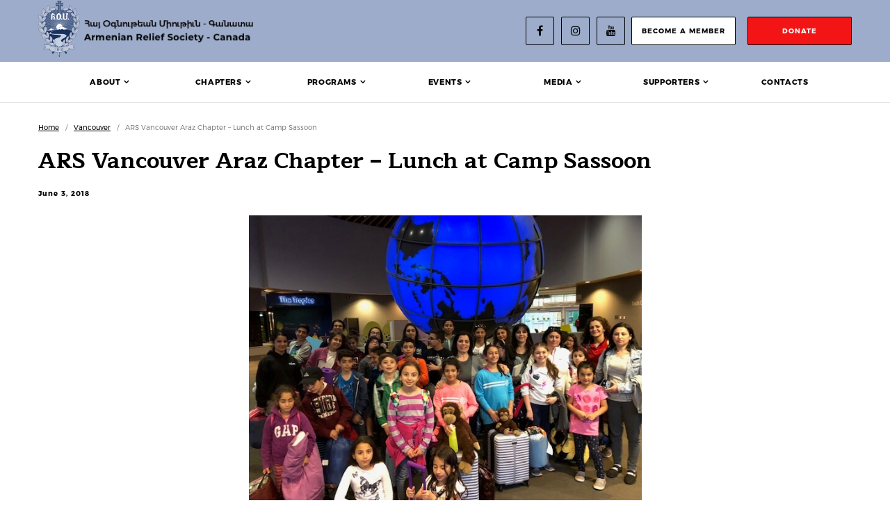

--- FILE ---
content_type: text/html; charset=UTF-8
request_url: https://ars-canada.ca/ars-vancouver-araz-chapter-lunch-at-camp-sassoon/
body_size: 12698
content:
<!DOCTYPE html>
<html lang="en-US">
<head>
	<meta charset="UTF-8" />
	<meta name="viewport" content="width=device-width, initial-scale=1.0">
	<title>ARS Vancouver Araz Chapter &#8211; Lunch at Camp Sassoon &#8211; ARS Canada</title>
	<link rel="pingback" href="https://ars-canada.ca/xmlrpc.php" />
	<!-- Generate favicon here http://www.favicon-generator.org/ -->
	<meta name='robots' content='max-image-preview:large' />
<link rel='dns-prefetch' href='//maxcdn.bootstrapcdn.com' />
<link rel='dns-prefetch' href='//www.googletagmanager.com' />
<link rel='dns-prefetch' href='//fonts.googleapis.com' />
<link rel="alternate" type="application/rss+xml" title="ARS Canada &raquo; ARS Vancouver Araz Chapter &#8211; Lunch at Camp Sassoon Comments Feed" href="https://ars-canada.ca/ars-vancouver-araz-chapter-lunch-at-camp-sassoon/feed/" />
<link rel="alternate" title="oEmbed (JSON)" type="application/json+oembed" href="https://ars-canada.ca/wp-json/oembed/1.0/embed?url=https%3A%2F%2Fars-canada.ca%2Fars-vancouver-araz-chapter-lunch-at-camp-sassoon%2F" />
<link rel="alternate" title="oEmbed (XML)" type="text/xml+oembed" href="https://ars-canada.ca/wp-json/oembed/1.0/embed?url=https%3A%2F%2Fars-canada.ca%2Fars-vancouver-araz-chapter-lunch-at-camp-sassoon%2F&#038;format=xml" />
		<style>
			.lazyload,
			.lazyloading {
				max-width: 100%;
			}
		</style>
		<style id='wp-img-auto-sizes-contain-inline-css' type='text/css'>
img:is([sizes=auto i],[sizes^="auto," i]){contain-intrinsic-size:3000px 1500px}
/*# sourceURL=wp-img-auto-sizes-contain-inline-css */
</style>
<link rel='stylesheet' id='formidable-css' href='https://ars-canada.ca/wp-content/plugins/formidable/css/formidableforms.css?ver=12111534' type='text/css' media='all' />
<link rel='stylesheet' id='tribe-events-pro-mini-calendar-block-styles-css' href='https://ars-canada.ca/wp-content/plugins/events-calendar-pro/build/css/tribe-events-pro-mini-calendar-block.css?ver=7.7.12' type='text/css' media='all' />
<style id='wp-emoji-styles-inline-css' type='text/css'>

	img.wp-smiley, img.emoji {
		display: inline !important;
		border: none !important;
		box-shadow: none !important;
		height: 1em !important;
		width: 1em !important;
		margin: 0 0.07em !important;
		vertical-align: -0.1em !important;
		background: none !important;
		padding: 0 !important;
	}
/*# sourceURL=wp-emoji-styles-inline-css */
</style>
<link rel='stylesheet' id='wp-block-library-css' href='https://ars-canada.ca/wp-includes/css/dist/block-library/style.min.css?ver=6.9' type='text/css' media='all' />
<style id='global-styles-inline-css' type='text/css'>
:root{--wp--preset--aspect-ratio--square: 1;--wp--preset--aspect-ratio--4-3: 4/3;--wp--preset--aspect-ratio--3-4: 3/4;--wp--preset--aspect-ratio--3-2: 3/2;--wp--preset--aspect-ratio--2-3: 2/3;--wp--preset--aspect-ratio--16-9: 16/9;--wp--preset--aspect-ratio--9-16: 9/16;--wp--preset--color--black: #000000;--wp--preset--color--cyan-bluish-gray: #abb8c3;--wp--preset--color--white: #ffffff;--wp--preset--color--pale-pink: #f78da7;--wp--preset--color--vivid-red: #cf2e2e;--wp--preset--color--luminous-vivid-orange: #ff6900;--wp--preset--color--luminous-vivid-amber: #fcb900;--wp--preset--color--light-green-cyan: #7bdcb5;--wp--preset--color--vivid-green-cyan: #00d084;--wp--preset--color--pale-cyan-blue: #8ed1fc;--wp--preset--color--vivid-cyan-blue: #0693e3;--wp--preset--color--vivid-purple: #9b51e0;--wp--preset--gradient--vivid-cyan-blue-to-vivid-purple: linear-gradient(135deg,rgb(6,147,227) 0%,rgb(155,81,224) 100%);--wp--preset--gradient--light-green-cyan-to-vivid-green-cyan: linear-gradient(135deg,rgb(122,220,180) 0%,rgb(0,208,130) 100%);--wp--preset--gradient--luminous-vivid-amber-to-luminous-vivid-orange: linear-gradient(135deg,rgb(252,185,0) 0%,rgb(255,105,0) 100%);--wp--preset--gradient--luminous-vivid-orange-to-vivid-red: linear-gradient(135deg,rgb(255,105,0) 0%,rgb(207,46,46) 100%);--wp--preset--gradient--very-light-gray-to-cyan-bluish-gray: linear-gradient(135deg,rgb(238,238,238) 0%,rgb(169,184,195) 100%);--wp--preset--gradient--cool-to-warm-spectrum: linear-gradient(135deg,rgb(74,234,220) 0%,rgb(151,120,209) 20%,rgb(207,42,186) 40%,rgb(238,44,130) 60%,rgb(251,105,98) 80%,rgb(254,248,76) 100%);--wp--preset--gradient--blush-light-purple: linear-gradient(135deg,rgb(255,206,236) 0%,rgb(152,150,240) 100%);--wp--preset--gradient--blush-bordeaux: linear-gradient(135deg,rgb(254,205,165) 0%,rgb(254,45,45) 50%,rgb(107,0,62) 100%);--wp--preset--gradient--luminous-dusk: linear-gradient(135deg,rgb(255,203,112) 0%,rgb(199,81,192) 50%,rgb(65,88,208) 100%);--wp--preset--gradient--pale-ocean: linear-gradient(135deg,rgb(255,245,203) 0%,rgb(182,227,212) 50%,rgb(51,167,181) 100%);--wp--preset--gradient--electric-grass: linear-gradient(135deg,rgb(202,248,128) 0%,rgb(113,206,126) 100%);--wp--preset--gradient--midnight: linear-gradient(135deg,rgb(2,3,129) 0%,rgb(40,116,252) 100%);--wp--preset--font-size--small: 13px;--wp--preset--font-size--medium: 20px;--wp--preset--font-size--large: 36px;--wp--preset--font-size--x-large: 42px;--wp--preset--spacing--20: 0.44rem;--wp--preset--spacing--30: 0.67rem;--wp--preset--spacing--40: 1rem;--wp--preset--spacing--50: 1.5rem;--wp--preset--spacing--60: 2.25rem;--wp--preset--spacing--70: 3.38rem;--wp--preset--spacing--80: 5.06rem;--wp--preset--shadow--natural: 6px 6px 9px rgba(0, 0, 0, 0.2);--wp--preset--shadow--deep: 12px 12px 50px rgba(0, 0, 0, 0.4);--wp--preset--shadow--sharp: 6px 6px 0px rgba(0, 0, 0, 0.2);--wp--preset--shadow--outlined: 6px 6px 0px -3px rgb(255, 255, 255), 6px 6px rgb(0, 0, 0);--wp--preset--shadow--crisp: 6px 6px 0px rgb(0, 0, 0);}:where(.is-layout-flex){gap: 0.5em;}:where(.is-layout-grid){gap: 0.5em;}body .is-layout-flex{display: flex;}.is-layout-flex{flex-wrap: wrap;align-items: center;}.is-layout-flex > :is(*, div){margin: 0;}body .is-layout-grid{display: grid;}.is-layout-grid > :is(*, div){margin: 0;}:where(.wp-block-columns.is-layout-flex){gap: 2em;}:where(.wp-block-columns.is-layout-grid){gap: 2em;}:where(.wp-block-post-template.is-layout-flex){gap: 1.25em;}:where(.wp-block-post-template.is-layout-grid){gap: 1.25em;}.has-black-color{color: var(--wp--preset--color--black) !important;}.has-cyan-bluish-gray-color{color: var(--wp--preset--color--cyan-bluish-gray) !important;}.has-white-color{color: var(--wp--preset--color--white) !important;}.has-pale-pink-color{color: var(--wp--preset--color--pale-pink) !important;}.has-vivid-red-color{color: var(--wp--preset--color--vivid-red) !important;}.has-luminous-vivid-orange-color{color: var(--wp--preset--color--luminous-vivid-orange) !important;}.has-luminous-vivid-amber-color{color: var(--wp--preset--color--luminous-vivid-amber) !important;}.has-light-green-cyan-color{color: var(--wp--preset--color--light-green-cyan) !important;}.has-vivid-green-cyan-color{color: var(--wp--preset--color--vivid-green-cyan) !important;}.has-pale-cyan-blue-color{color: var(--wp--preset--color--pale-cyan-blue) !important;}.has-vivid-cyan-blue-color{color: var(--wp--preset--color--vivid-cyan-blue) !important;}.has-vivid-purple-color{color: var(--wp--preset--color--vivid-purple) !important;}.has-black-background-color{background-color: var(--wp--preset--color--black) !important;}.has-cyan-bluish-gray-background-color{background-color: var(--wp--preset--color--cyan-bluish-gray) !important;}.has-white-background-color{background-color: var(--wp--preset--color--white) !important;}.has-pale-pink-background-color{background-color: var(--wp--preset--color--pale-pink) !important;}.has-vivid-red-background-color{background-color: var(--wp--preset--color--vivid-red) !important;}.has-luminous-vivid-orange-background-color{background-color: var(--wp--preset--color--luminous-vivid-orange) !important;}.has-luminous-vivid-amber-background-color{background-color: var(--wp--preset--color--luminous-vivid-amber) !important;}.has-light-green-cyan-background-color{background-color: var(--wp--preset--color--light-green-cyan) !important;}.has-vivid-green-cyan-background-color{background-color: var(--wp--preset--color--vivid-green-cyan) !important;}.has-pale-cyan-blue-background-color{background-color: var(--wp--preset--color--pale-cyan-blue) !important;}.has-vivid-cyan-blue-background-color{background-color: var(--wp--preset--color--vivid-cyan-blue) !important;}.has-vivid-purple-background-color{background-color: var(--wp--preset--color--vivid-purple) !important;}.has-black-border-color{border-color: var(--wp--preset--color--black) !important;}.has-cyan-bluish-gray-border-color{border-color: var(--wp--preset--color--cyan-bluish-gray) !important;}.has-white-border-color{border-color: var(--wp--preset--color--white) !important;}.has-pale-pink-border-color{border-color: var(--wp--preset--color--pale-pink) !important;}.has-vivid-red-border-color{border-color: var(--wp--preset--color--vivid-red) !important;}.has-luminous-vivid-orange-border-color{border-color: var(--wp--preset--color--luminous-vivid-orange) !important;}.has-luminous-vivid-amber-border-color{border-color: var(--wp--preset--color--luminous-vivid-amber) !important;}.has-light-green-cyan-border-color{border-color: var(--wp--preset--color--light-green-cyan) !important;}.has-vivid-green-cyan-border-color{border-color: var(--wp--preset--color--vivid-green-cyan) !important;}.has-pale-cyan-blue-border-color{border-color: var(--wp--preset--color--pale-cyan-blue) !important;}.has-vivid-cyan-blue-border-color{border-color: var(--wp--preset--color--vivid-cyan-blue) !important;}.has-vivid-purple-border-color{border-color: var(--wp--preset--color--vivid-purple) !important;}.has-vivid-cyan-blue-to-vivid-purple-gradient-background{background: var(--wp--preset--gradient--vivid-cyan-blue-to-vivid-purple) !important;}.has-light-green-cyan-to-vivid-green-cyan-gradient-background{background: var(--wp--preset--gradient--light-green-cyan-to-vivid-green-cyan) !important;}.has-luminous-vivid-amber-to-luminous-vivid-orange-gradient-background{background: var(--wp--preset--gradient--luminous-vivid-amber-to-luminous-vivid-orange) !important;}.has-luminous-vivid-orange-to-vivid-red-gradient-background{background: var(--wp--preset--gradient--luminous-vivid-orange-to-vivid-red) !important;}.has-very-light-gray-to-cyan-bluish-gray-gradient-background{background: var(--wp--preset--gradient--very-light-gray-to-cyan-bluish-gray) !important;}.has-cool-to-warm-spectrum-gradient-background{background: var(--wp--preset--gradient--cool-to-warm-spectrum) !important;}.has-blush-light-purple-gradient-background{background: var(--wp--preset--gradient--blush-light-purple) !important;}.has-blush-bordeaux-gradient-background{background: var(--wp--preset--gradient--blush-bordeaux) !important;}.has-luminous-dusk-gradient-background{background: var(--wp--preset--gradient--luminous-dusk) !important;}.has-pale-ocean-gradient-background{background: var(--wp--preset--gradient--pale-ocean) !important;}.has-electric-grass-gradient-background{background: var(--wp--preset--gradient--electric-grass) !important;}.has-midnight-gradient-background{background: var(--wp--preset--gradient--midnight) !important;}.has-small-font-size{font-size: var(--wp--preset--font-size--small) !important;}.has-medium-font-size{font-size: var(--wp--preset--font-size--medium) !important;}.has-large-font-size{font-size: var(--wp--preset--font-size--large) !important;}.has-x-large-font-size{font-size: var(--wp--preset--font-size--x-large) !important;}
/*# sourceURL=global-styles-inline-css */
</style>

<style id='classic-theme-styles-inline-css' type='text/css'>
/*! This file is auto-generated */
.wp-block-button__link{color:#fff;background-color:#32373c;border-radius:9999px;box-shadow:none;text-decoration:none;padding:calc(.667em + 2px) calc(1.333em + 2px);font-size:1.125em}.wp-block-file__button{background:#32373c;color:#fff;text-decoration:none}
/*# sourceURL=/wp-includes/css/classic-themes.min.css */
</style>
<link rel='stylesheet' id='google-fonts-maitree-css' href='//fonts.googleapis.com/css?family=Maitree%3A300%2C400%2C500%2C700&#038;display=swap&#038;ver=6.9' type='text/css' media='all' />
<link rel='stylesheet' id='font-awesome-css' href='//maxcdn.bootstrapcdn.com/font-awesome/4.6.3/css/font-awesome.min.css?ver=6.9' type='text/css' media='all' />
<link rel='stylesheet' id='bootstrap-style-css' href='//maxcdn.bootstrapcdn.com/bootstrap/3.3.7/css/bootstrap.min.css?ver=6.9' type='text/css' media='all' />
<link rel='stylesheet' id='style-css-css' href='https://ars-canada.ca/wp-content/themes/digi-theme/style.css?ver=6.9' type='text/css' media='all' />
<link rel='stylesheet' id='__EPYT__style-css' href='https://ars-canada.ca/wp-content/plugins/youtube-embed-plus/styles/ytprefs.min.css?ver=14.2.3.2' type='text/css' media='all' />
<style id='__EPYT__style-inline-css' type='text/css'>

                .epyt-gallery-thumb {
                        width: 33.333%;
                }
                
/*# sourceURL=__EPYT__style-inline-css */
</style>
<script type="text/javascript" src="https://ars-canada.ca/wp-includes/js/jquery/jquery.min.js?ver=3.7.1" id="jquery-core-js"></script>
<script type="text/javascript" src="https://ars-canada.ca/wp-includes/js/jquery/jquery-migrate.min.js?ver=3.4.1" id="jquery-migrate-js"></script>

<!-- Google tag (gtag.js) snippet added by Site Kit -->
<!-- Google Analytics snippet added by Site Kit -->
<script type="text/javascript" src="https://www.googletagmanager.com/gtag/js?id=GT-PBK4V5CP" id="google_gtagjs-js" async></script>
<script type="text/javascript" id="google_gtagjs-js-after">
/* <![CDATA[ */
window.dataLayer = window.dataLayer || [];function gtag(){dataLayer.push(arguments);}
gtag("set","linker",{"domains":["ars-canada.ca"]});
gtag("js", new Date());
gtag("set", "developer_id.dZTNiMT", true);
gtag("config", "GT-PBK4V5CP");
 window._googlesitekit = window._googlesitekit || {}; window._googlesitekit.throttledEvents = []; window._googlesitekit.gtagEvent = (name, data) => { var key = JSON.stringify( { name, data } ); if ( !! window._googlesitekit.throttledEvents[ key ] ) { return; } window._googlesitekit.throttledEvents[ key ] = true; setTimeout( () => { delete window._googlesitekit.throttledEvents[ key ]; }, 5 ); gtag( "event", name, { ...data, event_source: "site-kit" } ); }; 
//# sourceURL=google_gtagjs-js-after
/* ]]> */
</script>
<script type="text/javascript" id="__ytprefs__-js-extra">
/* <![CDATA[ */
var _EPYT_ = {"ajaxurl":"https://ars-canada.ca/wp-admin/admin-ajax.php","security":"0093a8cb54","gallery_scrolloffset":"20","eppathtoscripts":"https://ars-canada.ca/wp-content/plugins/youtube-embed-plus/scripts/","eppath":"https://ars-canada.ca/wp-content/plugins/youtube-embed-plus/","epresponsiveselector":"[\"iframe.__youtube_prefs_widget__\"]","epdovol":"1","version":"14.2.3.2","evselector":"iframe.__youtube_prefs__[src], iframe[src*=\"youtube.com/embed/\"], iframe[src*=\"youtube-nocookie.com/embed/\"]","ajax_compat":"","maxres_facade":"eager","ytapi_load":"light","pause_others":"","stopMobileBuffer":"1","facade_mode":"","not_live_on_channel":""};
//# sourceURL=__ytprefs__-js-extra
/* ]]> */
</script>
<script type="text/javascript" src="https://ars-canada.ca/wp-content/plugins/youtube-embed-plus/scripts/ytprefs.min.js?ver=14.2.3.2" id="__ytprefs__-js"></script>
<link rel="https://api.w.org/" href="https://ars-canada.ca/wp-json/" /><link rel="alternate" title="JSON" type="application/json" href="https://ars-canada.ca/wp-json/wp/v2/posts/4336" /><link rel="EditURI" type="application/rsd+xml" title="RSD" href="https://ars-canada.ca/xmlrpc.php?rsd" />
<meta name="generator" content="WordPress 6.9" />
<link rel="canonical" href="https://ars-canada.ca/ars-vancouver-araz-chapter-lunch-at-camp-sassoon/" />
<link rel='shortlink' href='https://ars-canada.ca/?p=4336' />
<meta name="generator" content="Site Kit by Google 1.167.0" /><link rel="stylesheet" href="https://ars-canada.ca/wp-content/plugins/wp-photo-album/theme/wppa_style.css" type="text/css" media="screen" />
		<meta name="et-api-version" content="v1"><meta name="et-api-origin" content="https://ars-canada.ca"><link rel="https://theeventscalendar.com/" href="https://ars-canada.ca/wp-json/tribe/tickets/v1/" /><meta name="tec-api-version" content="v1"><meta name="tec-api-origin" content="https://ars-canada.ca"><link rel="alternate" href="https://ars-canada.ca/wp-json/tribe/events/v1/" /><script>document.documentElement.className += " js";</script>
		<script>
			document.documentElement.className = document.documentElement.className.replace('no-js', 'js');
		</script>
				<style>
			.no-js img.lazyload {
				display: none;
			}

			figure.wp-block-image img.lazyloading {
				min-width: 150px;
			}

			.lazyload,
			.lazyloading {
				--smush-placeholder-width: 100px;
				--smush-placeholder-aspect-ratio: 1/1;
				width: var(--smush-image-width, var(--smush-placeholder-width)) !important;
				aspect-ratio: var(--smush-image-aspect-ratio, var(--smush-placeholder-aspect-ratio)) !important;
			}

						.lazyload, .lazyloading {
				opacity: 0;
			}

			.lazyloaded {
				opacity: 1;
				transition: opacity 400ms;
				transition-delay: 0ms;
			}

					</style>
							<!-- Google Analytics tracking code output by Beehive Analytics Pro -->
						<script async src="https://www.googletagmanager.com/gtag/js?id=G-WHTYVSZP9X&l=beehiveDataLayer"></script>
		<script>
						window.beehiveDataLayer = window.beehiveDataLayer || [];
			function beehive_ga() {beehiveDataLayer.push(arguments);}
			beehive_ga('js', new Date())
						beehive_ga('config', 'G-WHTYVSZP9X', {
				'anonymize_ip': false,
				'allow_google_signals': false,
			})
					</script>
		<link rel="icon" href="https://ars-canada.ca/wp-content/uploads/2025/01/cropped-thumbnail_Screenshot-2025-01-04-at-11.00.02 AM-32x32.jpg" sizes="32x32" />
<link rel="icon" href="https://ars-canada.ca/wp-content/uploads/2025/01/cropped-thumbnail_Screenshot-2025-01-04-at-11.00.02 AM-192x192.jpg" sizes="192x192" />
<link rel="apple-touch-icon" href="https://ars-canada.ca/wp-content/uploads/2025/01/cropped-thumbnail_Screenshot-2025-01-04-at-11.00.02 AM-180x180.jpg" />
<meta name="msapplication-TileImage" content="https://ars-canada.ca/wp-content/uploads/2025/01/cropped-thumbnail_Screenshot-2025-01-04-at-11.00.02 AM-270x270.jpg" />
</head>
<body class="wp-singular post-template-default single single-post postid-4336 single-format-standard wp-theme-digi-theme tribe-no-js tribe-theme-digi-theme">
	<header id="stickyMenu">
        <div class="header-top">
            <div class="container flex-content">
                <div class="header-left-part">
                    <a class="navbar-brand flex-content" href="https://ars-canada.ca">
                        <img class="ars-logo lazyload" data-src="https://ars-canada.ca/wp-content/themes/digi-theme/img/logo.png" alt="ARS_Canada" src="[data-uri]" style="--smush-placeholder-width: 120px; --smush-placeholder-aspect-ratio: 120/160;" />
                        <img class="logo-part lazyload" data-src="https://ars-canada.ca/wp-content/themes/digi-theme/img/ars-canada-logo-text.png" alt="ARS-Canada" src="[data-uri]" style="--smush-placeholder-width: 259px; --smush-placeholder-aspect-ratio: 259/34;" />
                    </a>
                </div>
                <div class="header-right-part hidden-xs">
                    <ul class="social-icons">
                        			<li>
			<a href="https://www.facebook.com/ars.canada/" target="_blank" class="transition fa-icon">
				<i class="fa fa-facebook" aria-hidden="true"></i>			</a>
		</li>
				<li>
			<a href="https://www.instagram.com/ars.canada/" target="_blank" class="transition fa-icon">
				<i class="fa fa-instagram" aria-hidden="true"></i>			</a>
		</li>
				<li>
			<a href="https://www.youtube.com/channel/UCp-J2zGbCJmd37HclEJYIPQ" target="_blank" class="transition fa-icon">
				<i class="fa fa-youtube" aria-hidden="true"></i>			</a>
		</li>
	                    </ul>
                    <a href="https://ars-canada.ca/become-a-member/" class="btn white-btn short-btn btn-join-us">become a member</a>
                    <a href="https://ars-canada.ca/donations/" class="btn black-btn short-btn">donate</a>
                </div>
            </div>
        </div>
        <nav class="navbar" id="mNavbar">
            <div class="container">
                <div class="navbar-header">
                    <div class="menu-back">
                        <a href="javascript:void(0)" class="closebtn">
                            <i class="fa fa-long-arrow-left" aria-hidden="true"></i>
                        </a>
                    </div>
                    <div id="nav-icon" class="navbar-toggle collapsed" data-toggle="collapse" data-target="#bs-example-navbar-collapse-1" aria-expanded="false">
                        <span></span>
<!--                        <span></span>-->
                        <span></span>
                    </div>
                </div>
                <div class="collapse navbar-collapse" id="bs-example-navbar-collapse-1">
                                            <ul id="menu-main-menu" class="nav navbar-nav"><li id="menu-item-2430" class="menu-item menu-item-type-custom menu-item-object-custom menu-item-has-children menu-item-2430"><a href="#">About</a>
<ul class="sub-menu">
	<li id="menu-item-1880" class="menu-item menu-item-type-post_type menu-item-object-page menu-item-1880"><a href="https://ars-canada.ca/about/ars-canada-history/">ARS Canada History</a></li>
	<li id="menu-item-2541" class="menu-item menu-item-type-post_type menu-item-object-page menu-item-2541"><a href="https://ars-canada.ca/about/our-mission/">Our Mission</a></li>
	<li id="menu-item-2540" class="menu-item menu-item-type-post_type menu-item-object-page menu-item-2540"><a href="https://ars-canada.ca/about/our-work/">Our Work</a></li>
	<li id="menu-item-1882" class="menu-item menu-item-type-post_type menu-item-object-page menu-item-1882"><a href="https://ars-canada.ca/about/board-members/">Leadership</a></li>
	<li id="menu-item-2522" class="menu-item menu-item-type-custom menu-item-object-custom menu-item-2522"><a target="_blank" href="https://ars1910.org/">ARS Inc.</a></li>
	<li id="menu-item-2547" class="menu-item menu-item-type-post_type menu-item-object-page menu-item-2547"><a href="https://ars-canada.ca/ars-logo-and-anthem/">ARS Logo and Anthem</a></li>
</ul>
</li>
<li id="menu-item-2001" class="menu-item menu-item-type-custom menu-item-object-custom menu-item-has-children menu-item-2001"><a href="#">Chapters</a>
<ul class="sub-menu">
	<li id="menu-item-2131" class="menu-item menu-item-type-post_type menu-item-object-cpt_chapter menu-item-2131"><a href="https://ars-canada.ca/chapters/cambridge/">Cambridge</a></li>
	<li id="menu-item-2130" class="menu-item menu-item-type-post_type menu-item-object-cpt_chapter menu-item-2130"><a href="https://ars-canada.ca/chapters/hamilton/">Hamilton</a></li>
	<li id="menu-item-2129" class="menu-item menu-item-type-post_type menu-item-object-cpt_chapter menu-item-2129"><a href="https://ars-canada.ca/chapters/laval/">Laval</a></li>
	<li id="menu-item-2128" class="menu-item menu-item-type-post_type menu-item-object-cpt_chapter menu-item-2128"><a href="https://ars-canada.ca/chapters/mississauga/">Mississauga</a></li>
	<li id="menu-item-2127" class="menu-item menu-item-type-post_type menu-item-object-cpt_chapter menu-item-2127"><a href="https://ars-canada.ca/chapters/montreal/">Montreal</a></li>
	<li id="menu-item-2126" class="menu-item menu-item-type-post_type menu-item-object-cpt_chapter menu-item-2126"><a href="https://ars-canada.ca/chapters/ottawa/">Ottawa</a></li>
	<li id="menu-item-2125" class="menu-item menu-item-type-post_type menu-item-object-cpt_chapter menu-item-2125"><a href="https://ars-canada.ca/chapters/st-catharines/">St. Catharines</a></li>
	<li id="menu-item-2124" class="menu-item menu-item-type-post_type menu-item-object-cpt_chapter menu-item-2124"><a href="https://ars-canada.ca/chapters/toronto/">Toronto</a></li>
	<li id="menu-item-2123" class="menu-item menu-item-type-post_type menu-item-object-cpt_chapter menu-item-2123"><a href="https://ars-canada.ca/chapters/vancouver/">Vancouver</a></li>
	<li id="menu-item-2122" class="menu-item menu-item-type-post_type menu-item-object-cpt_chapter menu-item-2122"><a href="https://ars-canada.ca/chapters/windsor/">Windsor</a></li>
</ul>
</li>
<li id="menu-item-2070" class="menu-item menu-item-type-post_type menu-item-object-page menu-item-has-children menu-item-2070"><a href="https://ars-canada.ca/programs/">Programs</a>
<ul class="sub-menu">
	<li id="menu-item-2493" class="menu-item menu-item-type-custom menu-item-object-custom menu-item-has-children menu-item-2493"><a href="#">Regional</a>
	<ul class="sub-menu">
		<li id="menu-item-1889" class="menu-item menu-item-type-post_type menu-item-object-page menu-item-1889"><a href="https://ars-canada.ca/programs/scholarships/">Scholarships</a></li>
		<li id="menu-item-2505" class="menu-item menu-item-type-post_type menu-item-object-page menu-item-2505"><a href="https://ars-canada.ca/programs/awards/">Awards</a></li>
		<li id="menu-item-3333" class="menu-item menu-item-type-post_type menu-item-object-page menu-item-3333"><a href="https://ars-canada.ca/programs/fund-drive/">Fund Drive</a></li>
	</ul>
</li>
	<li id="menu-item-2494" class="menu-item menu-item-type-custom menu-item-object-custom menu-item-has-children menu-item-2494"><a href="#">Global</a>
	<ul class="sub-menu">
		<li id="menu-item-1886" class="menu-item menu-item-type-post_type menu-item-object-page menu-item-1886"><a href="https://ars-canada.ca/programs/ars-sosse-kindergarten/">Sosse Kindergarten</a></li>
		<li id="menu-item-1890" class="menu-item menu-item-type-post_type menu-item-object-page menu-item-1890"><a href="https://ars-canada.ca/programs/sponsor-a-child-sponsor-a-student/">Sponsor a Child / Sponsor a Student</a></li>
		<li id="menu-item-1891" class="menu-item menu-item-type-post_type menu-item-object-page menu-item-1891"><a href="https://ars-canada.ca/programs/youth-exchange-program/">Youth Exchange</a></li>
	</ul>
</li>
</ul>
</li>
<li id="menu-item-2434" class="menu-item menu-item-type-custom menu-item-object-custom menu-item-has-children menu-item-2434"><a href="#">Events</a>
<ul class="sub-menu">
	<li id="menu-item-2084" class="menu-item menu-item-type-post_type_archive menu-item-object-tribe_events menu-item-2084"><a href="https://ars-canada.ca/events/">Events</a></li>
	<li id="menu-item-3833" class="menu-item menu-item-type-taxonomy menu-item-object-category menu-item-3833"><a href="https://ars-canada.ca/category/international-conventions/">International Conventions</a></li>
	<li id="menu-item-3962" class="menu-item menu-item-type-taxonomy menu-item-object-category menu-item-3962"><a href="https://ars-canada.ca/category/regional-conventions/">Regional Conventions</a></li>
	<li id="menu-item-4975" class="menu-item menu-item-type-taxonomy menu-item-object-category menu-item-4975"><a href="https://ars-canada.ca/category/regional-seminars/">Regional Seminars</a></li>
</ul>
</li>
<li id="menu-item-2076" class="menu-item menu-item-type-custom menu-item-object-custom menu-item-has-children menu-item-2076"><a href="#">Media</a>
<ul class="sub-menu">
	<li id="menu-item-2222" class="menu-item menu-item-type-taxonomy menu-item-object-category menu-item-2222"><a href="https://ars-canada.ca/category/news-activities/">Latest News</a></li>
	<li id="menu-item-2217" class="menu-item menu-item-type-taxonomy menu-item-object-category menu-item-2217"><a href="https://ars-canada.ca/category/publications/">Publications</a></li>
	<li id="menu-item-2489" class="menu-item menu-item-type-taxonomy menu-item-object-category menu-item-2489"><a href="https://ars-canada.ca/category/newsletters/">ARS Canada Newsletters</a></li>
	<li id="menu-item-1899" class="menu-item menu-item-type-post_type menu-item-object-page menu-item-1899"><a href="https://ars-canada.ca/photos/">Photos</a></li>
	<li id="menu-item-2220" class="menu-item menu-item-type-post_type menu-item-object-page menu-item-2220"><a href="https://ars-canada.ca/videos/">Videos</a></li>
	<li id="menu-item-7538" class="menu-item menu-item-type-post_type menu-item-object-page menu-item-7538"><a href="https://ars-canada.ca/podcast/">Podcast</a></li>
</ul>
</li>
<li id="menu-item-7292" class="menu-item menu-item-type-custom menu-item-object-custom menu-item-has-children menu-item-7292"><a href="#">Supporters</a>
<ul class="sub-menu">
	<li id="menu-item-7293" class="menu-item menu-item-type-custom menu-item-object-custom menu-item-7293"><a>Scholarship and Education Fund</a></li>
	<li id="menu-item-7294" class="menu-item menu-item-type-custom menu-item-object-custom menu-item-7294"><a>SIRDE SIRDE</a></li>
</ul>
</li>
<li id="menu-item-1896" class="menu-item menu-item-type-post_type menu-item-object-page menu-item-1896"><a href="https://ars-canada.ca/contact-us/">Contacts</a></li>
</ul>                                        <div class="header-right-part visible-xs">
                        <ul class="social-icons">
                            			<li>
			<a href="https://www.facebook.com/ars.canada/" target="_blank" class="transition fa-icon">
				<i class="fa fa-facebook" aria-hidden="true"></i>			</a>
		</li>
				<li>
			<a href="https://www.instagram.com/ars.canada/" target="_blank" class="transition fa-icon">
				<i class="fa fa-instagram" aria-hidden="true"></i>			</a>
		</li>
				<li>
			<a href="https://www.youtube.com/channel/UCp-J2zGbCJmd37HclEJYIPQ" target="_blank" class="transition fa-icon">
				<i class="fa fa-youtube" aria-hidden="true"></i>			</a>
		</li>
	                        </ul>
                        <a href="https://ars-canada.ca/become-a-member/" class="btn white-btn short-btn btn-join-us">join us</a>
                        <a href="https://ars-canada.ca/donations/" class="btn black-btn short-btn">donate</a>
                    </div>
                </div>
            </div>
        </nav>
        <div class="form-popup" id="myForm">
            <div class="register-form">
                <button type="button" class="cancel" onclick="closeForm()">X</button>
                <div class="frm_forms " id="frm_form_8_container" >
<form enctype="multipart/form-data" method="post" class="frm-show-form  frm_pro_form " id="form_vapbe2" >
<div class="frm_form_fields ">
<fieldset>
<legend class="frm_hidden">Register Form</legend>

<div class="frm_fields_container">
<input type="hidden" name="frm_action" value="create" />
<input type="hidden" name="form_id" value="8" />
<input type="hidden" name="frm_hide_fields_8" id="frm_hide_fields_8" value="" />
<input type="hidden" name="form_key" value="vapbe2" />
<input type="hidden" name="item_meta[0]" value="" />
<input type="hidden" id="frm_submit_entry_8" name="frm_submit_entry_8" value="6f0d818958" /><input type="hidden" name="_wp_http_referer" value="/ars-vancouver-araz-chapter-lunch-at-camp-sassoon/" /><input type="hidden" name="item_meta[78]" id="field_hidden_email" value=""     />
<div id="frm_field_74_container" class="frm_form_field form-field  frm_required_field frm_inside_container">
    <label for="field_c1qm82" class="frm_primary_label">Name
        <span class="frm_required">*</span>
    </label>
    <input  type="text" id="field_c1qm82" name="item_meta[74]" value=""  placeholder="Name*:" data-reqmsg="Name cannot be blank." aria-required="true" data-invmsg="Name is invalid" aria-invalid="false"   />
    
    
</div>
<div id="frm_field_75_container" class="frm_form_field form-field  frm_required_field frm_inside_container">
    <label for="field_8fr1y2" class="frm_primary_label">Email Address
        <span class="frm_required">*</span>
    </label>
    <input type="email" id="field_8fr1y2" name="item_meta[75]" value=""  placeholder="Email*:" data-reqmsg="Email Address cannot be blank." aria-required="true" data-invmsg="Email Address is invalid" aria-invalid="false"  />
    
    
</div>
<div id="frm_field_76_container" class="frm_form_field form-field  frm_inside_container">
    <label for="field_h81v82" class="frm_primary_label">Website
        <span class="frm_required"></span>
    </label>
    <input type="url" id="field_h81v82" name="item_meta[76]" value=""  placeholder="Website*:" data-invmsg="Website is invalid" aria-invalid="false"  />
    
    
</div>
<div id="frm_field_77_container" class="frm_form_field form-field  frm_required_field frm_inside_container">
    <label for="field_gpv7x2" class="frm_primary_label">Message
        <span class="frm_required">*</span>
    </label>
    <textarea name="item_meta[77]" id="field_gpv7x2" rows="5"  placeholder="Message*:" data-reqmsg="Message cannot be blank." aria-required="true" data-invmsg="Message is invalid" aria-invalid="false"  ></textarea>
    
    
</div>
	<input type="hidden" name="item_key" value="" />
			<div id="frm_field_592_container">
			<label for="field_qgp1t" >
				If you are human, leave this field blank.			</label>
			<input  id="field_qgp1t" type="text" class="frm_form_field form-field frm_verify" name="item_meta[592]" value=""  />
		</div>
		<input name="frm_state" type="hidden" value="p4gpSFMqNKAzyyOmValpFx8T9jAPI7Tbx+3VxjnilO4sTvNWLLyNsew/mtBiseh4" /><div class="frm_submit">

<button class="frm_button_submit frm_final_submit" type="submit"   formnovalidate="formnovalidate">SEND</button>

</div></div>
</fieldset>
</div>

<p style="display: none !important;" class="akismet-fields-container" data-prefix="ak_"><label>&#916;<textarea name="ak_hp_textarea" cols="45" rows="8" maxlength="100"></textarea></label><input type="hidden" id="ak_js_1" name="ak_js" value="18"/><script>document.getElementById( "ak_js_1" ).setAttribute( "value", ( new Date() ).getTime() );</script></p></form>
</div>
            </div>
        </div>
	</header>
<main>            <div class="page-content">
            <div class="container">
                <ul id="breadcrumbs" class="breadcrumbs"><li class="item-home"><a class="bread-link bread-home" href="https://ars-canada.ca" title="Home">Home</a></li><li class="separator separator-home"> &nbsp;&nbsp;&nbsp;/&nbsp;&nbsp;&nbsp; </li><li class="item-cat"><a href="https://ars-canada.ca/category/vancouver/">Vancouver</a></li><li class="separator"> &nbsp;&nbsp;&nbsp;/&nbsp;&nbsp;&nbsp; </li><li class="item-current item-4336"><span class="bread-current bread-4336" title="ARS Vancouver Araz Chapter &#8211; Lunch at Camp Sassoon">ARS Vancouver Araz Chapter &#8211; Lunch at Camp Sassoon</strong></li></ul>                <div>
                    <div>
                        <h1 class="page-title maitree-font">ARS Vancouver Araz Chapter &#8211; Lunch at Camp Sassoon</h1>
                        <div class="post-date">June 3, 2018</div>
                        <p><a href="https://ars-canada.ca/wp-content/uploads/2020/06/IMG_4174.jpg"><img fetchpriority="high" decoding="async" class=" wp-image-3615 aligncenter" src="https://ars-canada.ca/wp-content/uploads/2020/06/IMG_4174-300x225.jpg" alt="" width="565" height="424" srcset="https://ars-canada.ca/wp-content/uploads/2020/06/IMG_4174-300x225.jpg 300w, https://ars-canada.ca/wp-content/uploads/2020/06/IMG_4174-150x113.jpg 150w, https://ars-canada.ca/wp-content/uploads/2020/06/IMG_4174.jpg 640w" sizes="(max-width: 565px) 100vw, 565px" /></a></p>
<p>An unforgettable overnight field trip  at the Vancouver Aquarium: where students were divided into groups with a tour guide assigned to each group and had  a behind the scenes tours and experience.    Finishing the night with dinner and games .   Next day students were escorted to an outdoor tour of the aquarium visiting the Beluga whales, dolphins , sea otter and the penguins .   Field trip concluded mid day and students and supervisors left the aquarium with lots of happy memories.</p>
<p><a href="https://ars-canada.ca/wp-content/uploads/2020/07/IMG_4182.jpg"><img decoding="async" class="alignleft size-medium wp-image-4338 lazyload" data-src="https://ars-canada.ca/wp-content/uploads/2020/07/IMG_4182-300x225.jpg" alt="" width="300" height="225" data-srcset="https://ars-canada.ca/wp-content/uploads/2020/07/IMG_4182-300x225.jpg 300w, https://ars-canada.ca/wp-content/uploads/2020/07/IMG_4182.jpg 640w" data-sizes="(max-width: 300px) 100vw, 300px" src="[data-uri]" style="--smush-placeholder-width: 300px; --smush-placeholder-aspect-ratio: 300/225;" /></a> <a href="https://ars-canada.ca/wp-content/uploads/2020/07/IMG_4190.jpg"><img decoding="async" class="alignleft size-medium wp-image-4339 lazyload" data-src="https://ars-canada.ca/wp-content/uploads/2020/07/IMG_4190-300x225.jpg" alt="" width="300" height="225" data-srcset="https://ars-canada.ca/wp-content/uploads/2020/07/IMG_4190-300x225.jpg 300w, https://ars-canada.ca/wp-content/uploads/2020/07/IMG_4190.jpg 640w" data-sizes="(max-width: 300px) 100vw, 300px" src="[data-uri]" style="--smush-placeholder-width: 300px; --smush-placeholder-aspect-ratio: 300/225;" /></a> <a href="https://ars-canada.ca/wp-content/uploads/2020/07/IMG_4202.jpg"><img decoding="async" class="alignleft size-medium wp-image-4341 lazyload" data-src="https://ars-canada.ca/wp-content/uploads/2020/07/IMG_4202-300x225.jpg" alt="" width="300" height="225" data-srcset="https://ars-canada.ca/wp-content/uploads/2020/07/IMG_4202-300x225.jpg 300w, https://ars-canada.ca/wp-content/uploads/2020/07/IMG_4202.jpg 640w" data-sizes="(max-width: 300px) 100vw, 300px" src="[data-uri]" style="--smush-placeholder-width: 300px; --smush-placeholder-aspect-ratio: 300/225;" /></a> <a href="https://ars-canada.ca/wp-content/uploads/2020/07/IMG_4204-rotated.jpg"><img decoding="async" class="alignleft wp-image-4342 lazyload" data-src="https://ars-canada.ca/wp-content/uploads/2020/07/IMG_4204-225x300.jpg" alt="" width="169" height="225" src="[data-uri]" style="--smush-placeholder-width: 169px; --smush-placeholder-aspect-ratio: 169/225;" /></a> <a href="https://ars-canada.ca/wp-content/uploads/2020/07/IMG_4207.jpg"><img decoding="async" class="alignleft size-medium wp-image-4343 lazyload" data-src="https://ars-canada.ca/wp-content/uploads/2020/07/IMG_4207-300x225.jpg" alt="" width="300" height="225" data-srcset="https://ars-canada.ca/wp-content/uploads/2020/07/IMG_4207-300x225.jpg 300w, https://ars-canada.ca/wp-content/uploads/2020/07/IMG_4207.jpg 640w" data-sizes="(max-width: 300px) 100vw, 300px" src="[data-uri]" style="--smush-placeholder-width: 300px; --smush-placeholder-aspect-ratio: 300/225;" /></a> <a href="https://ars-canada.ca/wp-content/uploads/2020/07/IMG_4211-rotated.jpg"><img decoding="async" class="alignleft wp-image-4344 lazyload" data-src="https://ars-canada.ca/wp-content/uploads/2020/07/IMG_4211-225x300.jpg" alt="" width="169" height="225" src="[data-uri]" style="--smush-placeholder-width: 169px; --smush-placeholder-aspect-ratio: 169/225;" /></a> <a href="https://ars-canada.ca/wp-content/uploads/2020/07/IMG_4223-rotated.jpg"><img decoding="async" class="alignleft wp-image-4345 lazyload" data-src="https://ars-canada.ca/wp-content/uploads/2020/07/IMG_4223-225x300.jpg" alt="" width="169" height="225" src="[data-uri]" style="--smush-placeholder-width: 169px; --smush-placeholder-aspect-ratio: 169/225;" /></a> <a href="https://ars-canada.ca/wp-content/uploads/2020/07/IMG_4243-rotated.jpg"><img decoding="async" class="alignleft wp-image-4347 lazyload" data-src="https://ars-canada.ca/wp-content/uploads/2020/07/IMG_4243-225x300.jpg" alt="" width="169" height="225" src="[data-uri]" style="--smush-placeholder-width: 169px; --smush-placeholder-aspect-ratio: 169/225;" /></a> <a href="https://ars-canada.ca/wp-content/uploads/2020/07/IMG_4302.jpg"><img decoding="async" class="alignleft size-medium wp-image-4350 lazyload" data-src="https://ars-canada.ca/wp-content/uploads/2020/07/IMG_4302-300x225.jpg" alt="" width="300" height="225" data-srcset="https://ars-canada.ca/wp-content/uploads/2020/07/IMG_4302-300x225.jpg 300w, https://ars-canada.ca/wp-content/uploads/2020/07/IMG_4302.jpg 640w" data-sizes="(max-width: 300px) 100vw, 300px" src="[data-uri]" style="--smush-placeholder-width: 300px; --smush-placeholder-aspect-ratio: 300/225;" /></a> <a href="https://ars-canada.ca/wp-content/uploads/2020/07/IMG_4307.jpg"><img decoding="async" class="alignleft wp-image-4351 size-medium lazyload" data-src="https://ars-canada.ca/wp-content/uploads/2020/07/IMG_4307-300x225.jpg" alt="" width="300" height="225" data-srcset="https://ars-canada.ca/wp-content/uploads/2020/07/IMG_4307-300x225.jpg 300w, https://ars-canada.ca/wp-content/uploads/2020/07/IMG_4307.jpg 640w" data-sizes="(max-width: 300px) 100vw, 300px" src="[data-uri]" style="--smush-placeholder-width: 300px; --smush-placeholder-aspect-ratio: 300/225;" /></a> <a href="https://ars-canada.ca/wp-content/uploads/2020/07/IMG_4312.jpg"><img decoding="async" class="alignleft wp-image-4352 size-medium lazyload" data-src="https://ars-canada.ca/wp-content/uploads/2020/07/IMG_4312-300x225.jpg" alt="" width="300" height="225" data-srcset="https://ars-canada.ca/wp-content/uploads/2020/07/IMG_4312-300x225.jpg 300w, https://ars-canada.ca/wp-content/uploads/2020/07/IMG_4312.jpg 640w" data-sizes="(max-width: 300px) 100vw, 300px" src="[data-uri]" style="--smush-placeholder-width: 300px; --smush-placeholder-aspect-ratio: 300/225;" /></a> <a href="https://ars-canada.ca/wp-content/uploads/2020/07/IMG_4318.jpg"><img decoding="async" class="alignleft size-medium wp-image-4353 lazyload" data-src="https://ars-canada.ca/wp-content/uploads/2020/07/IMG_4318-300x225.jpg" alt="" width="300" height="225" data-srcset="https://ars-canada.ca/wp-content/uploads/2020/07/IMG_4318-300x225.jpg 300w, https://ars-canada.ca/wp-content/uploads/2020/07/IMG_4318.jpg 640w" data-sizes="(max-width: 300px) 100vw, 300px" src="[data-uri]" style="--smush-placeholder-width: 300px; --smush-placeholder-aspect-ratio: 300/225;" /></a> <a href="https://ars-canada.ca/wp-content/uploads/2020/07/IMG_4322.jpg"><img decoding="async" class="alignleft size-medium wp-image-4354 lazyload" data-src="https://ars-canada.ca/wp-content/uploads/2020/07/IMG_4322-300x225.jpg" alt="" width="300" height="225" data-srcset="https://ars-canada.ca/wp-content/uploads/2020/07/IMG_4322-300x225.jpg 300w, https://ars-canada.ca/wp-content/uploads/2020/07/IMG_4322.jpg 640w" data-sizes="(max-width: 300px) 100vw, 300px" src="[data-uri]" style="--smush-placeholder-width: 300px; --smush-placeholder-aspect-ratio: 300/225;" /></a> <a href="https://ars-canada.ca/wp-content/uploads/2020/07/IMG_4327.jpg"><img decoding="async" class="alignleft size-medium wp-image-4355 lazyload" data-src="https://ars-canada.ca/wp-content/uploads/2020/07/IMG_4327-300x225.jpg" alt="" width="300" height="225" data-srcset="https://ars-canada.ca/wp-content/uploads/2020/07/IMG_4327-300x225.jpg 300w, https://ars-canada.ca/wp-content/uploads/2020/07/IMG_4327.jpg 640w" data-sizes="(max-width: 300px) 100vw, 300px" src="[data-uri]" style="--smush-placeholder-width: 300px; --smush-placeholder-aspect-ratio: 300/225;" /></a> <a href="https://ars-canada.ca/wp-content/uploads/2020/07/IMG_4329.jpg"><img decoding="async" class="alignleft size-medium wp-image-4356 lazyload" data-src="https://ars-canada.ca/wp-content/uploads/2020/07/IMG_4329-300x225.jpg" alt="" width="300" height="225" data-srcset="https://ars-canada.ca/wp-content/uploads/2020/07/IMG_4329-300x225.jpg 300w, https://ars-canada.ca/wp-content/uploads/2020/07/IMG_4329.jpg 640w" data-sizes="(max-width: 300px) 100vw, 300px" src="[data-uri]" style="--smush-placeholder-width: 300px; --smush-placeholder-aspect-ratio: 300/225;" /></a> <a href="https://ars-canada.ca/wp-content/uploads/2020/07/IMG_4331-rotated.jpg"><img decoding="async" class="alignleft wp-image-4357 lazyload" data-src="https://ars-canada.ca/wp-content/uploads/2020/07/IMG_4331-225x300.jpg" alt="" width="169" height="225" src="[data-uri]" style="--smush-placeholder-width: 169px; --smush-placeholder-aspect-ratio: 169/225;" /></a> <a href="https://ars-canada.ca/wp-content/uploads/2020/07/IMG_4333-rotated.jpg"><img decoding="async" class="alignleft wp-image-4358 lazyload" data-src="https://ars-canada.ca/wp-content/uploads/2020/07/IMG_4333-225x300.jpg" alt="" width="169" height="225" src="[data-uri]" style="--smush-placeholder-width: 169px; --smush-placeholder-aspect-ratio: 169/225;" /></a> <a href="https://ars-canada.ca/wp-content/uploads/2020/07/IMG_4335.jpg"><img decoding="async" class="alignleft size-medium wp-image-4359 lazyload" data-src="https://ars-canada.ca/wp-content/uploads/2020/07/IMG_4335-300x225.jpg" alt="" width="300" height="225" data-srcset="https://ars-canada.ca/wp-content/uploads/2020/07/IMG_4335-300x225.jpg 300w, https://ars-canada.ca/wp-content/uploads/2020/07/IMG_4335.jpg 640w" data-sizes="(max-width: 300px) 100vw, 300px" src="[data-uri]" style="--smush-placeholder-width: 300px; --smush-placeholder-aspect-ratio: 300/225;" /></a> <a href="https://ars-canada.ca/wp-content/uploads/2020/07/IMG_4363.jpg"><img decoding="async" class="alignleft size-medium wp-image-4364 lazyload" data-src="https://ars-canada.ca/wp-content/uploads/2020/07/IMG_4363-300x225.jpg" alt="" width="300" height="225" data-srcset="https://ars-canada.ca/wp-content/uploads/2020/07/IMG_4363-300x225.jpg 300w, https://ars-canada.ca/wp-content/uploads/2020/07/IMG_4363.jpg 640w" data-sizes="(max-width: 300px) 100vw, 300px" src="[data-uri]" style="--smush-placeholder-width: 300px; --smush-placeholder-aspect-ratio: 300/225;" /></a> <a href="https://ars-canada.ca/wp-content/uploads/2020/07/IMG_4388.jpg"><img decoding="async" class="alignleft size-medium wp-image-4368 lazyload" data-src="https://ars-canada.ca/wp-content/uploads/2020/07/IMG_4388-300x225.jpg" alt="" width="300" height="225" data-srcset="https://ars-canada.ca/wp-content/uploads/2020/07/IMG_4388-300x225.jpg 300w, https://ars-canada.ca/wp-content/uploads/2020/07/IMG_4388.jpg 640w" data-sizes="(max-width: 300px) 100vw, 300px" src="[data-uri]" style="--smush-placeholder-width: 300px; --smush-placeholder-aspect-ratio: 300/225;" /></a> <a href="https://ars-canada.ca/wp-content/uploads/2020/07/IMG_4392.jpg"><img decoding="async" class="alignleft size-medium wp-image-4370 lazyload" data-src="https://ars-canada.ca/wp-content/uploads/2020/07/IMG_4392-300x225.jpg" alt="" width="300" height="225" data-srcset="https://ars-canada.ca/wp-content/uploads/2020/07/IMG_4392-300x225.jpg 300w, https://ars-canada.ca/wp-content/uploads/2020/07/IMG_4392.jpg 640w" data-sizes="(max-width: 300px) 100vw, 300px" src="[data-uri]" style="--smush-placeholder-width: 300px; --smush-placeholder-aspect-ratio: 300/225;" /></a> <a href="https://ars-canada.ca/wp-content/uploads/2020/07/IMG_4396-rotated.jpg"><img decoding="async" class="alignleft wp-image-4371 lazyload" data-src="https://ars-canada.ca/wp-content/uploads/2020/07/IMG_4396-225x300.jpg" alt="" width="169" height="225" src="[data-uri]" style="--smush-placeholder-width: 169px; --smush-placeholder-aspect-ratio: 169/225;" /></a> <a href="https://ars-canada.ca/wp-content/uploads/2020/07/IMG_4397-rotated.jpg"><img decoding="async" class="alignleft wp-image-4372 lazyload" data-src="https://ars-canada.ca/wp-content/uploads/2020/07/IMG_4397-225x300.jpg" alt="" width="169" height="225" src="[data-uri]" style="--smush-placeholder-width: 169px; --smush-placeholder-aspect-ratio: 169/225;" /></a> <a href="https://ars-canada.ca/wp-content/uploads/2020/07/IMG_4423-rotated.jpg"><img decoding="async" class="alignleft wp-image-4376 lazyload" data-src="https://ars-canada.ca/wp-content/uploads/2020/07/IMG_4423-225x300.jpg" alt="" width="169" height="225" src="[data-uri]" style="--smush-placeholder-width: 169px; --smush-placeholder-aspect-ratio: 169/225;" /></a> <a href="https://ars-canada.ca/wp-content/uploads/2020/07/IMG_4439.jpg"><img decoding="async" class="alignleft size-medium wp-image-4377 lazyload" data-src="https://ars-canada.ca/wp-content/uploads/2020/07/IMG_4439-300x225.jpg" alt="" width="300" height="225" data-srcset="https://ars-canada.ca/wp-content/uploads/2020/07/IMG_4439-300x225.jpg 300w, https://ars-canada.ca/wp-content/uploads/2020/07/IMG_4439.jpg 640w" data-sizes="(max-width: 300px) 100vw, 300px" src="[data-uri]" style="--smush-placeholder-width: 300px; --smush-placeholder-aspect-ratio: 300/225;" /></a> <a href="https://ars-canada.ca/wp-content/uploads/2020/07/IMG_4442.jpg"><img decoding="async" class="alignleft size-medium wp-image-4378 lazyload" data-src="https://ars-canada.ca/wp-content/uploads/2020/07/IMG_4442-300x225.jpg" alt="" width="300" height="225" data-srcset="https://ars-canada.ca/wp-content/uploads/2020/07/IMG_4442-300x225.jpg 300w, https://ars-canada.ca/wp-content/uploads/2020/07/IMG_4442.jpg 640w" data-sizes="(max-width: 300px) 100vw, 300px" src="[data-uri]" style="--smush-placeholder-width: 300px; --smush-placeholder-aspect-ratio: 300/225;" /></a> <a href="https://ars-canada.ca/wp-content/uploads/2020/07/IMG_4449.jpg"><img decoding="async" class="alignleft size-medium wp-image-4379 lazyload" data-src="https://ars-canada.ca/wp-content/uploads/2020/07/IMG_4449-300x225.jpg" alt="" width="300" height="225" data-srcset="https://ars-canada.ca/wp-content/uploads/2020/07/IMG_4449-300x225.jpg 300w, https://ars-canada.ca/wp-content/uploads/2020/07/IMG_4449.jpg 640w" data-sizes="(max-width: 300px) 100vw, 300px" src="[data-uri]" style="--smush-placeholder-width: 300px; --smush-placeholder-aspect-ratio: 300/225;" /></a> <a href="https://ars-canada.ca/wp-content/uploads/2020/07/IMG_4452-rotated.jpg"><img decoding="async" class="alignleft wp-image-4380 lazyload" data-src="https://ars-canada.ca/wp-content/uploads/2020/07/IMG_4452-225x300.jpg" alt="" width="169" height="225" src="[data-uri]" style="--smush-placeholder-width: 169px; --smush-placeholder-aspect-ratio: 169/225;" /></a></p>
                            <a class="circle" href="javascript:void(0)" onclick="history.back(-1)">
                                <i class="fa fa-long-arrow-left" aria-hidden="true"></i>
                            </a>&nbsp;&nbsp;&nbsp;&nbsp;back
                    </div>
                </div>
            </div>
        </div>
        </main>
        <footer>
            <div class="container">
                <div class="row">
                    <div class="col-md-8 col-sm-12">
		        <div class="copyright">
                           <p>Armenian Relief Society<br>With the People, For the People</p>
                           <p>Հայ Օգնութեան Միութիւն<br>Ժողովուրդիս հետ, ժողովուրդիս համար</p>
                           <p>&copy; 2026 ARS Canada. All rights reserved<br>
                                    ARS Inc. is an NGO on the Roster in Consultative Status<br> with UN ECOSOC and in Association with the DPI
                           </p>
                        </div>
                    </div>
                    <div class="col-md-4 col-sm-12 text-right">
                        <div class="footer-right-top">
                            <div>
                                <a href="https://ars-canada.ca/donations" class="dn_bt btn white-btn medium-btn">Donate</a>
                            </div>
                            <ul class="social-icons">
                                			<li>
			<a href="https://www.facebook.com/ars.canada/" target="_blank" class="transition fa-icon">
				<i class="fa fa-facebook" aria-hidden="true"></i>			</a>
		</li>
				<li>
			<a href="https://www.instagram.com/ars.canada/" target="_blank" class="transition fa-icon">
				<i class="fa fa-instagram" aria-hidden="true"></i>			</a>
		</li>
				<li>
			<a href="https://www.youtube.com/channel/UCp-J2zGbCJmd37HclEJYIPQ" target="_blank" class="transition fa-icon">
				<i class="fa fa-youtube" aria-hidden="true"></i>			</a>
		</li>
	                            </ul>
                            <p class="made_by">Made by <a href="//digilite.ca/" target="_blank">Digilite</a></p>                         
                        </div>
                    </div>
                </div>
            </div>
		</footer>
		<script>
				( function() {
					const style = document.createElement( 'style' );
					style.appendChild( document.createTextNode( '#frm_field_592_container {visibility:hidden;overflow:hidden;width:0;height:0;position:absolute;}' ) );
					document.head.appendChild( style );
					document.currentScript?.remove();
				} )();
			</script><script type="speculationrules">
{"prefetch":[{"source":"document","where":{"and":[{"href_matches":"/*"},{"not":{"href_matches":["/wp-*.php","/wp-admin/*","/wp-content/uploads/*","/wp-content/*","/wp-content/plugins/*","/wp-content/themes/digi-theme/*","/*\\?(.+)"]}},{"not":{"selector_matches":"a[rel~=\"nofollow\"]"}},{"not":{"selector_matches":".no-prefetch, .no-prefetch a"}}]},"eagerness":"conservative"}]}
</script>
		<script>
		( function ( body ) {
			'use strict';
			body.className = body.className.replace( /\btribe-no-js\b/, 'tribe-js' );
		} )( document.body );
		</script>
		<script> /* <![CDATA[ */var tribe_l10n_datatables = {"aria":{"sort_ascending":": activate to sort column ascending","sort_descending":": activate to sort column descending"},"length_menu":"Show _MENU_ entries","empty_table":"No data available in table","info":"Showing _START_ to _END_ of _TOTAL_ entries","info_empty":"Showing 0 to 0 of 0 entries","info_filtered":"(filtered from _MAX_ total entries)","zero_records":"No matching records found","search":"Search:","all_selected_text":"All items on this page were selected. ","select_all_link":"Select all pages","clear_selection":"Clear Selection.","pagination":{"all":"All","next":"Next","previous":"Previous"},"select":{"rows":{"0":"","_":": Selected %d rows","1":": Selected 1 row"}},"datepicker":{"dayNames":["Sunday","Monday","Tuesday","Wednesday","Thursday","Friday","Saturday"],"dayNamesShort":["Sun","Mon","Tue","Wed","Thu","Fri","Sat"],"dayNamesMin":["S","M","T","W","T","F","S"],"monthNames":["January","February","March","April","May","June","July","August","September","October","November","December"],"monthNamesShort":["January","February","March","April","May","June","July","August","September","October","November","December"],"monthNamesMin":["Jan","Feb","Mar","Apr","May","Jun","Jul","Aug","Sep","Oct","Nov","Dec"],"nextText":"Next","prevText":"Prev","currentText":"Today","closeText":"Done","today":"Today","clear":"Clear"},"registration_prompt":"There is unsaved attendee information. Are you sure you want to continue?"};/* ]]> */ </script><script type="text/javascript" src="https://ars-canada.ca/wp-content/plugins/event-tickets/common/build/js/user-agent.js?ver=da75d0bdea6dde3898df" id="tec-user-agent-js"></script>
<script type="text/javascript" src="//maxcdn.bootstrapcdn.com/bootstrap/3.3.7/js/bootstrap.min.js?ver=6.9" id="bootstrap-js"></script>
<script type="text/javascript" src="https://ars-canada.ca/wp-content/themes/digi-theme/js/functions.js?ver=6.9" id="functions-js"></script>
<script type="text/javascript" id="smush-lazy-load-js-before">
/* <![CDATA[ */
var smushLazyLoadOptions = {"autoResizingEnabled":false,"autoResizeOptions":{"precision":5,"skipAutoWidth":true}};
//# sourceURL=smush-lazy-load-js-before
/* ]]> */
</script>
<script type="text/javascript" src="https://ars-canada.ca/wp-content/plugins/wp-smush-pro/app/assets/js/smush-lazy-load.min.js?ver=3.23.2" id="smush-lazy-load-js"></script>
<script type="text/javascript" src="https://ars-canada.ca/wp-content/plugins/youtube-embed-plus/scripts/fitvids.min.js?ver=14.2.3.2" id="__ytprefsfitvids__-js"></script>
<script defer type="text/javascript" src="https://ars-canada.ca/wp-content/plugins/akismet/_inc/akismet-frontend.js?ver=1763031483" id="akismet-frontend-js"></script>
<script type="text/javascript" id="formidable-js-extra">
/* <![CDATA[ */
var frm_js = {"ajax_url":"https://ars-canada.ca/wp-admin/admin-ajax.php","images_url":"https://ars-canada.ca/wp-content/plugins/formidable/images","loading":"Loading\u2026","remove":"Remove","offset":"4","nonce":"8d9378a345","id":"ID","no_results":"No results match","file_spam":"That file looks like Spam.","calc_error":"There is an error in the calculation in the field with key","empty_fields":"Please complete the preceding required fields before uploading a file.","focus_first_error":"1","include_alert_role":"1","include_resend_email":""};
var frm_password_checks = {"eight-char":{"label":"Eight characters minimum","regex":"/^.{8,}$/","message":"Passwords require at least 8 characters"},"lowercase":{"label":"One lowercase letter","regex":"#[a-z]+#","message":"Passwords must include at least one lowercase letter"},"uppercase":{"label":"One uppercase letter","regex":"#[A-Z]+#","message":"Passwords must include at least one uppercase letter"},"number":{"label":"One number","regex":"#[0-9]+#","message":"Passwords must include at least one number"},"special-char":{"label":"One special character","regex":"/(?=.*[^a-zA-Z0-9])/","message":"Password is invalid"}};
var frmCheckboxI18n = {"errorMsg":{"min_selections":"This field requires a minimum of %1$d selected options but only %2$d were submitted."}};
//# sourceURL=formidable-js-extra
/* ]]> */
</script>
<script type="text/javascript" src="https://ars-canada.ca/wp-content/plugins/formidable-pro/js/frm.min.js?ver=6.26-jquery" id="formidable-js"></script>
<script type="text/javascript" id="formidable-js-after">
/* <![CDATA[ */
window.frm_js.repeaterRowDeleteConfirmation = "Are you sure you want to delete this row?";
window.frm_js.datepickerLibrary = "default";
//# sourceURL=formidable-js-after
/* ]]> */
</script>
<script id="wp-emoji-settings" type="application/json">
{"baseUrl":"https://s.w.org/images/core/emoji/17.0.2/72x72/","ext":".png","svgUrl":"https://s.w.org/images/core/emoji/17.0.2/svg/","svgExt":".svg","source":{"concatemoji":"https://ars-canada.ca/wp-includes/js/wp-emoji-release.min.js?ver=6.9"}}
</script>
<script type="module">
/* <![CDATA[ */
/*! This file is auto-generated */
const a=JSON.parse(document.getElementById("wp-emoji-settings").textContent),o=(window._wpemojiSettings=a,"wpEmojiSettingsSupports"),s=["flag","emoji"];function i(e){try{var t={supportTests:e,timestamp:(new Date).valueOf()};sessionStorage.setItem(o,JSON.stringify(t))}catch(e){}}function c(e,t,n){e.clearRect(0,0,e.canvas.width,e.canvas.height),e.fillText(t,0,0);t=new Uint32Array(e.getImageData(0,0,e.canvas.width,e.canvas.height).data);e.clearRect(0,0,e.canvas.width,e.canvas.height),e.fillText(n,0,0);const a=new Uint32Array(e.getImageData(0,0,e.canvas.width,e.canvas.height).data);return t.every((e,t)=>e===a[t])}function p(e,t){e.clearRect(0,0,e.canvas.width,e.canvas.height),e.fillText(t,0,0);var n=e.getImageData(16,16,1,1);for(let e=0;e<n.data.length;e++)if(0!==n.data[e])return!1;return!0}function u(e,t,n,a){switch(t){case"flag":return n(e,"\ud83c\udff3\ufe0f\u200d\u26a7\ufe0f","\ud83c\udff3\ufe0f\u200b\u26a7\ufe0f")?!1:!n(e,"\ud83c\udde8\ud83c\uddf6","\ud83c\udde8\u200b\ud83c\uddf6")&&!n(e,"\ud83c\udff4\udb40\udc67\udb40\udc62\udb40\udc65\udb40\udc6e\udb40\udc67\udb40\udc7f","\ud83c\udff4\u200b\udb40\udc67\u200b\udb40\udc62\u200b\udb40\udc65\u200b\udb40\udc6e\u200b\udb40\udc67\u200b\udb40\udc7f");case"emoji":return!a(e,"\ud83e\u1fac8")}return!1}function f(e,t,n,a){let r;const o=(r="undefined"!=typeof WorkerGlobalScope&&self instanceof WorkerGlobalScope?new OffscreenCanvas(300,150):document.createElement("canvas")).getContext("2d",{willReadFrequently:!0}),s=(o.textBaseline="top",o.font="600 32px Arial",{});return e.forEach(e=>{s[e]=t(o,e,n,a)}),s}function r(e){var t=document.createElement("script");t.src=e,t.defer=!0,document.head.appendChild(t)}a.supports={everything:!0,everythingExceptFlag:!0},new Promise(t=>{let n=function(){try{var e=JSON.parse(sessionStorage.getItem(o));if("object"==typeof e&&"number"==typeof e.timestamp&&(new Date).valueOf()<e.timestamp+604800&&"object"==typeof e.supportTests)return e.supportTests}catch(e){}return null}();if(!n){if("undefined"!=typeof Worker&&"undefined"!=typeof OffscreenCanvas&&"undefined"!=typeof URL&&URL.createObjectURL&&"undefined"!=typeof Blob)try{var e="postMessage("+f.toString()+"("+[JSON.stringify(s),u.toString(),c.toString(),p.toString()].join(",")+"));",a=new Blob([e],{type:"text/javascript"});const r=new Worker(URL.createObjectURL(a),{name:"wpTestEmojiSupports"});return void(r.onmessage=e=>{i(n=e.data),r.terminate(),t(n)})}catch(e){}i(n=f(s,u,c,p))}t(n)}).then(e=>{for(const n in e)a.supports[n]=e[n],a.supports.everything=a.supports.everything&&a.supports[n],"flag"!==n&&(a.supports.everythingExceptFlag=a.supports.everythingExceptFlag&&a.supports[n]);var t;a.supports.everythingExceptFlag=a.supports.everythingExceptFlag&&!a.supports.flag,a.supports.everything||((t=a.source||{}).concatemoji?r(t.concatemoji):t.wpemoji&&t.twemoji&&(r(t.twemoji),r(t.wpemoji)))});
//# sourceURL=https://ars-canada.ca/wp-includes/js/wp-emoji-loader.min.js
/* ]]> */
</script>
<script>
/*<![CDATA[*/
/*]]>*/
</script>
	</body>
</html>